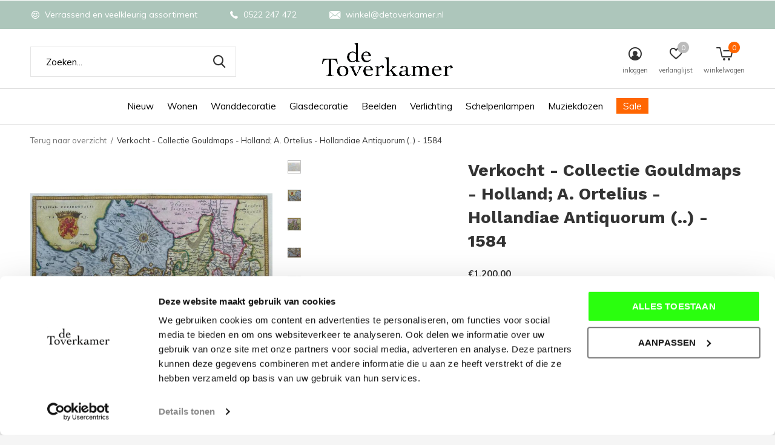

--- FILE ---
content_type: text/html;charset=utf-8
request_url: https://www.detoverkamer.nl/collectie-gouldmaps-holland-a-ortelius-hollandiae.html
body_size: 17890
content:
<!doctype html>
<html class="new mobile  " lang="nl" dir="ltr">
	<head>
        <meta charset="utf-8"/>
<!-- [START] 'blocks/head.rain' -->
<!--

  (c) 2008-2026 Lightspeed Netherlands B.V.
  http://www.lightspeedhq.com
  Generated: 20-01-2026 @ 16:47:10

-->
<link rel="canonical" href="https://www.detoverkamer.nl/collectie-gouldmaps-holland-a-ortelius-hollandiae.html"/>
<link rel="alternate" href="https://www.detoverkamer.nl/index.rss" type="application/rss+xml" title="Nieuwe producten"/>
<meta name="robots" content="noodp,noydir"/>
<meta name="google-site-verification" content="v-sVx5mhm6xWGIJrMmXfOxgHWSp7LhTNbYh4-jvFQeU"/>
<meta name="google-site-verification" content="X9Auv72GltnxrWlp3x2Sp9zAgXZ0VTplD1lLiV5vK7k"/>
<meta property="og:url" content="https://www.detoverkamer.nl/collectie-gouldmaps-holland-a-ortelius-hollandiae.html?source=facebook"/>
<meta property="og:site_name" content="de Toverkamer"/>
<meta property="og:title" content="Antieke kaart;  A. Ortelius - Hollandiae Antiquorum (..) - 1584"/>
<meta property="og:description" content="Iconische handgekleurde kaart van het graafschap Holland in de eerste staat. Mooie frisse afdruk. Uit Theatrum Orbis Terrarum, de eerste uitgegeven atlas."/>
<meta property="og:image" content="https://cdn.webshopapp.com/shops/179333/files/162986630/gouldmaps-verkocht-collectie-gouldmaps-holland-a-o.jpg"/>
<script>
<script type="application/ld+json">
{
        "@context": "https://schema.org",
        "@type": "Store",
        "@id": "https://www.detoverkamer.nl/#LocalBusiness",
        "name": "de Toverkamer",
        "LegalName": "de Toverkamer V.O.F.",
        "logo": "https://cdn.webshopapp.com/shops/179333/themes/162415/v/515666/assets/logo.png?20210208104609",
        "url": "https://www.detoverkamer.nl/",
        "numberOfEmployees": "2",
        "ContactPoint": {
                "@type": "ContactPoint",
                "contactType": "Customer Service",
                "telephone": "+31522247472",
                "url": "https://www.detoverkamer.nl/service/",
                "availableLanguage": "Dutch"
        },
        "email": "winkel@detoverkamer.nl",
        "slogan": "Opvallend! En steeds weer verrassend",
        "areaServed": "Netherlands",
        "paymentAccepted": "iDeal, Bancontact, Paypal, Banktransfer, Sofort, Belfius, KBC",
        "keywords": "Muziekdoosjes, Beelden, Sculpturen",
        "Award": "",
        "foundingDate": "2001-05-04",
        "foundingLocation": "Meppel",
        "priceRange": "$$",
        "address": {
                "@type": "PostalAddress",
                "streetAddress": "Woldstraat 11",
                "addressLocality": "Meppel",
                "postalCode": "7941 LE",
                "addressCountry": "NL"
        },
        "geo": {
                "@type": "GeoCoordinates",
                "latitude": 52.697910,
                "longitude": 6.191130
        },
        "openingHoursSpecification": {
                "@type": "OpeningHoursSpecification",
                "opens": "10:00",
                "closes": "14:30",
                "dayOfWeek": ["Wednesday","Thursday","Friday","Saturday"]
        },
        "sameAs": ["https://www.facebook.com/DeToverkamer/","https://ontdekmeppel.nl/doen/winkelen/lifestyle/de-toverkamer/62/","https://meppelercourant.nl/meppel/Koning-in-De-Toverkamer-%E2%80%98Waar-halen-jullie-deze-spullen-vandaan%E2%80%99-26661049.html","https://www.openingstijdengids.nl/de-toverkamer/meppel/1","https://www.instagram.com/detoverkamer/?hl=en","https://www.oozo.nl/bedrijven/meppel/centrum/historisch-centrum/510385/de-toverkamer","https://www.drenthe.nl/locaties/2021734764/de-toverkamer","https://www.cylex.nl/bedrijf/de-toverkamer-11013675.html","https://vind-open.nl/meppel/de-toverkamer-40664","https://drimble.nl/bedrijf/meppel/707678/de-toverkamer.html"],
        "CurrenciesAccepted": ["Euro"]
}
</script>
</script>
<script>
<script id="mcjs">!function(c,h,i,m,p){m=c.createElement(h),p=c.getElementsByTagName(h)[0],m.async=1,m.src=i,p.parentNode.insertBefore(m,p)}(document,"script","https://chimpstatic.com/mcjs-connected/js/users/07c61f3f60ad1517707ab6f82/d77f94d7b7c59eb3376966f54.js");</script>
</script>
<script>
(function(w,d,s,l,i){w[l]=w[l]||[];w[l].push({'gtm.start':
new Date().getTime(),event:'gtm.js'});var f=d.getElementsByTagName(s)[0],
j=d.createElement(s),dl=l!='dataLayer'?'&l='+l:'';j.async=true;j.src=
'https://www.googletagmanager.com/gtm.js?id='+i+dl;f.parentNode.insertBefore(j,f);
})(window,document,'script','dataLayer','GTM-T3C8Q9K');
</script>
<!--[if lt IE 9]>
<script src="https://cdn.webshopapp.com/assets/html5shiv.js?2025-02-20"></script>
<![endif]-->
<!-- [END] 'blocks/head.rain' -->
		<meta charset="utf-8">
		<meta http-equiv="x-ua-compatible" content="ie=edge">
		<title>Antieke kaart;  A. Ortelius - Hollandiae Antiquorum (..) - 1584 - de Toverkamer</title>
		<meta name="description" content="Iconische handgekleurde kaart van het graafschap Holland in de eerste staat. Mooie frisse afdruk. Uit Theatrum Orbis Terrarum, de eerste uitgegeven atlas.">
		<meta name="keywords" content="Gouldmaps, Verkocht, -, Collectie, Gouldmaps, -, Holland;, A., Ortelius, -, Hollandiae, Antiquorum, (..), -, 1584, beelden, verlichting, glas">
		<meta name="theme-color" content="#ffffff">
		<meta name="MobileOptimized" content="320">
		<meta name="HandheldFriendly" content="true">
<!-- 		<meta name="viewport" content="width=device-width,initial-scale=1,maximum-scale=1,viewport-fit=cover,target-densitydpi=device-dpi,shrink-to-fit=no"> -->
    <meta name="viewport" content="width=device-width, initial-scale=1.0, maximum-scale=5.0, user-scalable=no">
    <meta name="apple-mobile-web-app-capable" content="yes">
    <meta name="apple-mobile-web-app-status-bar-style" content="black">
		<meta name="author" content="https://www.dmws.nl">
		<link rel="preload" as="style" href="https://cdn.webshopapp.com/assets/gui-2-0.css?2025-02-20">
		<link rel="preload" as="style" href="https://cdn.webshopapp.com/assets/gui-responsive-2-0.css?2025-02-20">
		<link rel="preload" href="https://fonts.googleapis.com/css?family=Muli:100,300,400,500,600,700,800,900%7CWork%20Sans:100,300,400,500,600,700,800,900&display=block" as="style">
		<link rel="preload" as="style" href="https://cdn.webshopapp.com/shops/179333/themes/181642/assets/fixed.css?20251230163650">
    <link rel="preload" as="style" href="https://cdn.webshopapp.com/shops/179333/themes/181642/assets/screen.css?20251230163650">
		<link rel="preload" as="style" href="https://cdn.webshopapp.com/shops/179333/themes/181642/assets/custom.css?20251230163650">
		<link rel="preload" as="font" href="https://cdn.webshopapp.com/shops/179333/themes/181642/assets/icomoon.woff2?20251230163650">
		<link rel="preload" as="script" href="https://cdn.webshopapp.com/assets/jquery-1-9-1.js?2025-02-20">
		<link rel="preload" as="script" href="https://cdn.webshopapp.com/assets/jquery-ui-1-10-1.js?2025-02-20">
		<link rel="preload" as="script" href="https://cdn.webshopapp.com/shops/179333/themes/181642/assets/scripts.js?20251230163650">
		<link rel="preload" as="script" href="https://cdn.webshopapp.com/shops/179333/themes/181642/assets/custom.js?20251230163650">
    <link rel="preload" as="script" href="https://cdn.webshopapp.com/assets/gui.js?2025-02-20">
		<link href="https://fonts.googleapis.com/css?family=Muli:100,300,400,500,600,700,800,900%7CWork%20Sans:100,300,400,500,600,700,800,900&display=block" rel="stylesheet" type="text/css">
		<link rel="stylesheet" media="screen" href="https://cdn.webshopapp.com/assets/gui-2-0.css?2025-02-20">
		<link rel="stylesheet" media="screen" href="https://cdn.webshopapp.com/assets/gui-responsive-2-0.css?2025-02-20">
    <link rel="stylesheet" media="screen" href="https://cdn.webshopapp.com/shops/179333/themes/181642/assets/fixed.css?20251230163650">
		<link rel="stylesheet" media="screen" href="https://cdn.webshopapp.com/shops/179333/themes/181642/assets/screen.css?20251230163650">
		<link rel="stylesheet" media="screen" href="https://cdn.webshopapp.com/shops/179333/themes/181642/assets/custom.css?20251230163650">
		<link rel="icon" type="image/x-icon" href="https://cdn.webshopapp.com/shops/179333/themes/181642/v/521427/assets/favicon.png?20230320142248">
		<link rel="apple-touch-icon" href="https://cdn.webshopapp.com/shops/179333/themes/181642/assets/apple-touch-icon.png?20251230163650">
		<link rel="mask-icon" href="https://cdn.webshopapp.com/shops/179333/themes/181642/assets/safari-pinned-tab.svg?20251230163650" color="#000000">
		<link rel="manifest" href="https://cdn.webshopapp.com/shops/179333/themes/181642/assets/manifest.json?20251230163650">
		<link rel="preconnect" href="https://ajax.googleapis.com">
		<link rel="preconnect" href="//cdn.webshopapp.com/">
		<link rel="preconnect" href="https://fonts.googleapis.com">
		<link rel="preconnect" href="https://fonts.gstatic.com" crossorigin>
		<link rel="dns-prefetch" href="https://ajax.googleapis.com">
		<link rel="dns-prefetch" href="//cdn.webshopapp.com/">	
		<link rel="dns-prefetch" href="https://fonts.googleapis.com">
		<link rel="dns-prefetch" href="https://fonts.gstatic.com" crossorigin>
    <script src="https://cdn.webshopapp.com/assets/jquery-1-9-1.js?2025-02-20"></script>
    <script src="https://cdn.webshopapp.com/assets/jquery-ui-1-10-1.js?2025-02-20"></script>
		<meta name="msapplication-config" content="https://cdn.webshopapp.com/shops/179333/themes/181642/assets/browserconfig.xml?20251230163650">
<meta property="og:title" content="Antieke kaart;  A. Ortelius - Hollandiae Antiquorum (..) - 1584">
<meta property="og:type" content="website"> 
<meta property="og:description" content="Iconische handgekleurde kaart van het graafschap Holland in de eerste staat. Mooie frisse afdruk. Uit Theatrum Orbis Terrarum, de eerste uitgegeven atlas.">
<meta property="og:site_name" content="de Toverkamer">
<meta property="og:url" content="https://www.detoverkamer.nl/">
<meta property="og:image" content="https://cdn.webshopapp.com/shops/179333/files/162986630/300x250x2/gouldmaps-verkocht-collectie-gouldmaps-holland-a-o.jpg">
<meta itemprop="price" content="1200.00"><meta itemprop="priceCurrency" content="EUR">
<meta name="twitter:title" content="Antieke kaart;  A. Ortelius - Hollandiae Antiquorum (..) - 1584">
<meta name="twitter:description" content="Iconische handgekleurde kaart van het graafschap Holland in de eerste staat. Mooie frisse afdruk. Uit Theatrum Orbis Terrarum, de eerste uitgegeven atlas.">
<meta name="twitter:site" content="de Toverkamer">
<meta name="twitter:card" content="https://cdn.webshopapp.com/shops/179333/themes/181642/v/515666/assets/logo.png?20230320142248">
<meta name="twitter:image" content="https://cdn.webshopapp.com/shops/179333/files/162986630/300x250x2/gouldmaps-verkocht-collectie-gouldmaps-holland-a-o.jpg">
<script type="application/ld+json">
  [
        {
      "@context": "http://schema.org",
      "@type": "Product", 
      "name": "Gouldmaps Verkocht - Collectie Gouldmaps - Holland; A. Ortelius - Hollandiae Antiquorum (..) - 1584",
      "url": "https://www.detoverkamer.nl/collectie-gouldmaps-holland-a-ortelius-hollandiae.html",
      "brand": "Gouldmaps",      "description": "Iconische handgekleurde kaart van het graafschap Holland in de eerste staat. Mooie frisse afdruk. Uit Theatrum Orbis Terrarum, de eerste uitgegeven atlas.",      "image": "https://cdn.webshopapp.com/shops/179333/files/162986630/300x250x2/gouldmaps-verkocht-collectie-gouldmaps-holland-a-o.jpg",            "mpn": "dTK680P",            "offers": {
        "@type": "Offer",
        "price": "1200.00",        "url": "https://www.detoverkamer.nl/collectie-gouldmaps-holland-a-ortelius-hollandiae.html",
        "priceValidUntil": "2027-01-20",
        "priceCurrency": "EUR"      }
          },
        {
      "@context": "http://schema.org/",
      "@type": "Organization",
      "url": "https://www.detoverkamer.nl/",
      "name": "de Toverkamer",
      "legalName": "de Toverkamer",
      "description": "Iconische handgekleurde kaart van het graafschap Holland in de eerste staat. Mooie frisse afdruk. Uit Theatrum Orbis Terrarum, de eerste uitgegeven atlas.",
      "logo": "https://cdn.webshopapp.com/shops/179333/themes/181642/v/515666/assets/logo.png?20230320142248",
      "image": "https://cdn.webshopapp.com/shops/179333/themes/181642/v/2772254/assets/hero-1-image.jpg?20251230163650",
      "contactPoint": {
        "@type": "ContactPoint",
        "contactType": "Customer service",
        "telephone": "(+31) 0522 247 472"
      },
      "address": {
        "@type": "PostalAddress",
        "streetAddress": "Woldstraat 11",
        "addressLocality": "Nederland",
        "postalCode": "7941 LE Meppel",
        "addressCountry": "NL"
      }
      ,
      "aggregateRating": {
          "@type": "AggregateRating",
          "bestRating": "5",
          "worstRating": "1",
          "ratingValue": "4.7",
          "reviewCount": "30",
          "url":"https://www.google.com/search?q=de+toverkamer&amp;oq=de+toverkamer&amp;aqs=chrome.0.69i59j0l2j0i22i30l2j69i64j69i60l2.1975j0j7&amp;sourceid=chrome&amp;ie=UTF-8#lrd=0x47c87291e9d9d461:0x75b1db8020fbd638,1,,,"
      }
         
    },
    { 
      "@context": "http://schema.org", 
      "@type": "WebSite", 
      "url": "https://www.detoverkamer.nl/", 
      "name": "de Toverkamer",
      "description": "Iconische handgekleurde kaart van het graafschap Holland in de eerste staat. Mooie frisse afdruk. Uit Theatrum Orbis Terrarum, de eerste uitgegeven atlas.",
      "author": [
        {
          "@type": "Organization",
          "url": "https://www.dmws.nl/",
          "name": "DMWS B.V.",
          "address": {
            "@type": "PostalAddress",
            "streetAddress": "Klokgebouw 195 (Strijp-S)",
            "addressLocality": "Eindhoven",
            "addressRegion": "NB",
            "postalCode": "5617 AB",
            "addressCountry": "NL"
          }
        }
      ]
    }
  ]
</script>    	</head>
	<body>
  	    <ul class="hidden-data hidden"><li>179333</li><li>181642</li><li>ja</li><li>nl</li><li>live</li><li>winkel//detoverkamer/nl</li><li>https://www.detoverkamer.nl/</li></ul><div id="root" ><header id="top" class="v2 static"><p id="logo" class="text-center"><a href="https://www.detoverkamer.nl/" accesskey="h"><img src="https://cdn.webshopapp.com/shops/179333/themes/181642/v/515666/assets/logo.png?20230320142248" alt="De Toverkamer Meubelen Woonaccessoires en Verlichting - Meppel"></a></p><nav id="skip"><ul><li><a href="#nav" accesskey="n">Ga naar navigatie (n)</a></li><li><a href="#content" accesskey="c">Ga naar inhoud (c)</a></li><li><a href="#footer" accesskey="f">Ga naar footer (f)</a></li></ul></nav><nav id="nav" aria-label="Kies een categorie" class="align-center"><ul><li ><a  href="https://www.detoverkamer.nl/nieuw/">Nieuw</a></li><li ><a  href="https://www.detoverkamer.nl/wonen/">Wonen</a><ul><li><a href="https://www.detoverkamer.nl/wonen/woonaccessoires/">Woonaccessoires</a></li><li><a href="https://www.detoverkamer.nl/wonen/plaids-kussens-en-tassen/">Plaids, kussens en tassen</a></li><li><a href="https://www.detoverkamer.nl/wonen/meubels/">Meubels</a></li><li><a href="https://www.detoverkamer.nl/wonen/vazen/">Vazen</a></li><li><a href="https://www.detoverkamer.nl/wonen/klokken/">Klokken</a></li><li><a href="https://www.detoverkamer.nl/wonen/koekoeksklok/">Koekoeksklok </a></li><li><a href="https://www.detoverkamer.nl/wonen/tuindecoratie/">Tuindecoratie</a></li></ul></li><li ><a  href="https://www.detoverkamer.nl/wanddecoratie/">Wanddecoratie</a><ul><li><a href="https://www.detoverkamer.nl/wanddecoratie/wanddecoratie-metaal/">Wanddecoratie Metaal</a></li><li><a href="https://www.detoverkamer.nl/wanddecoratie/canvas-schilderij/">Canvas Schilderij</a></li><li><a href="https://www.detoverkamer.nl/wanddecoratie/wand-objecten/">Wand Objecten</a></li><li><a href="https://www.detoverkamer.nl/wanddecoratie/glasschilderij/">Glasschilderij</a></li><li><a href="https://www.detoverkamer.nl/wanddecoratie/alle-wanddecoraties/">Alle wanddecoraties</a></li><li><a href="https://www.detoverkamer.nl/wanddecoratie/antieke-kaarten-en-prenten/">Antieke kaarten en prenten</a><ul><li><a href="https://www.detoverkamer.nl/wanddecoratie/antieke-kaarten-en-prenten/de-lage-landen/">De lage landen</a></li><li><a href="https://www.detoverkamer.nl/wanddecoratie/antieke-kaarten-en-prenten/provincien/">Provinciën</a><ul class="mobily-only"><li><a href="https://www.detoverkamer.nl/wanddecoratie/antieke-kaarten-en-prenten/provincien/brabant/">Brabant</a></li><li><a href="https://www.detoverkamer.nl/wanddecoratie/antieke-kaarten-en-prenten/provincien/drenthe/">Drenthe</a></li><li><a href="https://www.detoverkamer.nl/wanddecoratie/antieke-kaarten-en-prenten/provincien/friesland/">Friesland</a></li><li><a href="https://www.detoverkamer.nl/wanddecoratie/antieke-kaarten-en-prenten/provincien/gelderland/">Gelderland</a></li><li><a href="https://www.detoverkamer.nl/wanddecoratie/antieke-kaarten-en-prenten/provincien/groningen/">Groningen</a></li><li><a href="https://www.detoverkamer.nl/wanddecoratie/antieke-kaarten-en-prenten/provincien/holland/">Holland</a></li><li><a href="https://www.detoverkamer.nl/wanddecoratie/antieke-kaarten-en-prenten/provincien/overijssel/">Overijssel</a></li><li><a href="https://www.detoverkamer.nl/wanddecoratie/antieke-kaarten-en-prenten/provincien/utrecht/">Utrecht</a></li><li><a href="https://www.detoverkamer.nl/wanddecoratie/antieke-kaarten-en-prenten/provincien/vlaanderen/">Vlaanderen</a></li><li><a href="https://www.detoverkamer.nl/wanddecoratie/antieke-kaarten-en-prenten/provincien/zeeland/">Zeeland</a></li></ul></li><li><a href="https://www.detoverkamer.nl/wanddecoratie/antieke-kaarten-en-prenten/steden/">Steden</a></li><li><a href="https://www.detoverkamer.nl/wanddecoratie/antieke-kaarten-en-prenten/vogels/">Vogels</a></li><li><a href="https://www.detoverkamer.nl/wanddecoratie/antieke-kaarten-en-prenten/zeekaarten/">Zeekaarten</a></li><li><a href="https://www.detoverkamer.nl/wanddecoratie/antieke-kaarten-en-prenten/bloemen-en-planten/">Bloemen en planten</a></li></ul></li></ul></li><li ><a  href="https://www.detoverkamer.nl/glasdecoratie/">Glasdecoratie</a><ul><li><a href="https://www.detoverkamer.nl/glasdecoratie/glazen-beelden-en-sculpturen/">Glazen beelden en sculpturen</a></li><li><a href="https://www.detoverkamer.nl/glasdecoratie/glazen-schalen/">Glazen schalen</a></li><li><a href="https://www.detoverkamer.nl/glasdecoratie/glazen-vazen/">Glazen vazen</a></li></ul></li><li ><a  href="https://www.detoverkamer.nl/beelden/">Beelden</a><ul><li><a href="https://www.detoverkamer.nl/beelden/sculpturen/">Sculpturen</a></li><li><a href="https://www.detoverkamer.nl/beelden/bronzen-beelden/">Bronzen beelden</a></li><li><a href="https://www.detoverkamer.nl/beelden/zilveren-beelden/">Zilveren Beelden</a></li><li><a href="https://www.detoverkamer.nl/beelden/keramiek-beelden/">Keramiek Beelden</a></li><li><a href="https://www.detoverkamer.nl/beelden/metalen-beelden/">Metalen Beelden</a></li></ul></li><li ><a  href="https://www.detoverkamer.nl/verlichting/">Verlichting</a><ul><li><a href="https://www.detoverkamer.nl/verlichting/tafellampen/">Tafellampen</a></li><li><a href="https://www.detoverkamer.nl/verlichting/vloerlampen/">Vloerlampen</a></li><li><a href="https://www.detoverkamer.nl/verlichting/leeslampen/">Leeslampen</a></li><li><a href="https://www.detoverkamer.nl/verlichting/wandlampen/">Wandlampen</a></li><li><a href="https://www.detoverkamer.nl/verlichting/hanglampen/">Hanglampen</a></li><li><a href="https://www.detoverkamer.nl/verlichting/plafondlampen/">Plafondlampen</a></li><li><a href="https://www.detoverkamer.nl/verlichting/draadloze-verlichting/">Draadloze Verlichting</a><ul><li><a href="https://www.detoverkamer.nl/verlichting/draadloze-verlichting/draadloze-tafellampen/">Draadloze tafellampen</a></li><li><a href="https://www.detoverkamer.nl/verlichting/draadloze-verlichting/draadloze-vloerlamp/">Draadloze vloerlamp</a></li></ul></li><li><a href="https://www.detoverkamer.nl/verlichting/skitso-lamp-paraplu-dame/">Skitso lamp / Paraplu dame </a></li><li><a href="https://www.detoverkamer.nl/verlichting/tiffany-lampen/">Tiffany lampen</a></li><li><a href="https://www.detoverkamer.nl/verlichting/lamp-met-kap/">Lamp met kap</a></li><li class="strong"><a href="https://www.detoverkamer.nl/verlichting/">Bekijk alles Verlichting</a></li></ul></li><li ><a  href="https://www.detoverkamer.nl/schelpenlampen/">Schelpenlampen</a><ul><li><a href="https://www.detoverkamer.nl/schelpenlampen/schelpenlampen-per-soort/">Schelpenlampen per soort</a><ul><li><a href="https://www.detoverkamer.nl/schelpenlampen/schelpenlampen-per-soort/coin-gold-coin-white/">Coin Gold - Coin White</a></li><li><a href="https://www.detoverkamer.nl/schelpenlampen/schelpenlampen-per-soort/cubes/">Cubes</a></li><li><a href="https://www.detoverkamer.nl/schelpenlampen/schelpenlampen-per-soort/full-shell/">Full Shell</a></li><li><a href="https://www.detoverkamer.nl/schelpenlampen/schelpenlampen-per-soort/moni-gold-moni-white/">Moni Gold - Moni White</a></li><li><a href="https://www.detoverkamer.nl/schelpenlampen/schelpenlampen-per-soort/turtle/">Turtle</a></li><li><a href="https://www.detoverkamer.nl/schelpenlampen/schelpenlampen-per-soort/wangi-gold/">Wangi Gold</a></li><li><a href="https://www.detoverkamer.nl/schelpenlampen/schelpenlampen-per-soort/wangi-white/">Wangi White</a></li><li><a href="https://www.detoverkamer.nl/schelpenlampen/schelpenlampen-per-soort/zigzag/">Zigzag</a></li></ul></li><li><a href="https://www.detoverkamer.nl/schelpenlampen/schelpen-tafellampen/">Schelpen tafellampen</a></li><li><a href="https://www.detoverkamer.nl/schelpenlampen/schelpen-vloerlampen/">Schelpen vloerlampen</a></li><li><a href="https://www.detoverkamer.nl/schelpenlampen/schelpen-wand-plafondlampen/">Schelpen-wand- plafondlampen</a></li><li><a href="https://www.detoverkamer.nl/schelpenlampen/schelpen-hanglamp/">Schelpen hanglamp</a></li></ul></li><li ><a  href="https://www.detoverkamer.nl/muziekdozen/">Muziekdozen</a><ul><li><a href="https://www.detoverkamer.nl/muziekdozen/kleine-muziekdoosjes/">Kleine muziekdoosjes</a><ul><li><a href="https://www.detoverkamer.nl/muziekdozen/kleine-muziekdoosjes/hand-aangedreven-goudkleurig/">Hand aangedreven Goudkleurig</a></li><li><a href="https://www.detoverkamer.nl/muziekdozen/kleine-muziekdoosjes/hand-aangedreven-nikkelkleurig/">Hand aangedreven Nikkelkleurig</a></li><li><a href="https://www.detoverkamer.nl/muziekdozen/kleine-muziekdoosjes/houten-kistjes-tbv-muziekdoosje/">Houten kistjes tbv muziekdoosje</a></li><li><a href="https://www.detoverkamer.nl/muziekdozen/kleine-muziekdoosjes/opwindbaar/">Opwindbaar</a></li><li><a href="https://www.detoverkamer.nl/muziekdozen/kleine-muziekdoosjes/draaidoos/">Draaidoos</a></li></ul></li><li><a href="https://www.detoverkamer.nl/muziekdozen/lakdozen/">Lakdozen</a></li><li><a href="https://www.detoverkamer.nl/muziekdozen/carrousels/">Carrousels</a></li><li><a href="https://www.detoverkamer.nl/muziekdozen/dansende-figuren/">Dansende figuren</a></li><li><a href="https://www.detoverkamer.nl/muziekdozen/decoratieve-eieren/">Decoratieve Eieren</a></li><li><a href="https://www.detoverkamer.nl/muziekdozen/kerst-speeldoosjes/">Kerst speeldoosjes</a></li><li><a href="https://www.detoverkamer.nl/muziekdozen/muziekinstrumenten/">Muziekinstrumenten</a></li><li><a href="https://www.detoverkamer.nl/muziekdozen/sneeuwbollen/">Sneeuwbollen</a></li><li><a href="https://www.detoverkamer.nl/muziekdozen/speeldoosjes-per-soort/">Speeldoosjes per soort</a><ul><li><a href="https://www.detoverkamer.nl/muziekdozen/speeldoosjes-per-soort/baby-geboorte/">Baby | Geboorte</a></li><li><a href="https://www.detoverkamer.nl/muziekdozen/speeldoosjes-per-soort/ballerinas/">Ballerina&#039;s</a></li><li><a href="https://www.detoverkamer.nl/muziekdozen/speeldoosjes-per-soort/specials/">Specials</a></li><li><a href="https://www.detoverkamer.nl/muziekdozen/speeldoosjes-per-soort/sieradendoosjes/">Sieradendoosjes</a></li></ul></li></ul></li><li ><a class="overlay-g" href="https://www.detoverkamer.nl/sale/">Sale</a></li></ul><ul><li class="search"><a href="./"><i class="icon-zoom2"></i><span>zoeken</span></a></li><li class="login"><a href=""><i class="icon-user-circle"></i><span>inloggen</span></a></li><li class="fav"><a class="open-login"><i class="icon-heart-strong"></i><span>verlanglijst</span><span class="no items" data-wishlist-items>0</span></a></li><li class="cart"><a href="https://www.detoverkamer.nl/cart/"><i class="icon-cart5"></i><span>winkelwagen</span><span class="no">0</span></a></li></ul></nav><div class="bar"><ul class="list-usp"><li><i class="icon-smile"></i> Verrassend en veelkleurig assortiment</li><li><i class="icon-phone"></i> 0522 247 472</li><li><i class="icon-envelope"></i> <a href="/cdn-cgi/l/email-protection" class="__cf_email__" data-cfemail="cbbca2a5a0aea78bafaebfa4bdaeb9a0aaa6aeb9e5a5a7">[email&#160;protected]</a></li></ul></div><form action="https://www.detoverkamer.nl/search/" method="get" id="formSearch" data-search-type="desktop"><p><label for="q">Zoeken...</label><input id="q" name="q" type="search" value="" autocomplete="off" required data-input="desktop"><button type="submit">Zoeken</button></p><div class="search-autocomplete" data-search-type="desktop"><ul class="list-cart small m0"></ul></div></form><div class="module-product-bar"><figure><img src="https://dummyimage.com/45x45/fff.png/fff" data-src="https://cdn.webshopapp.com/shops/179333/files/162986630/90x90x2/verkocht-collectie-gouldmaps-holland-a-ortelius-ho.jpg" alt="Verkocht - Collectie Gouldmaps - Holland; A. Ortelius - Hollandiae Antiquorum (..) - 1584" width="45" height="45"></figure><h3> Verkocht - Collectie Gouldmaps - Holland; A. Ortelius - Hollandiae Antiquorum (..) - 1584</h3><p class="price">
      €1.200,00
          </p><p class="link-btn"><a disabled>Niet op voorraad</a></p></div></header><main id="content"><nav class="nav-breadcrumbs desktop-only"><ul><li><a href="https://www.detoverkamer.nl/">Terug naar overzicht</a></li><li>Verkocht - Collectie Gouldmaps - Holland; A. Ortelius - Hollandiae Antiquorum (..) - 1584</li></ul></nav><article class="module-product"><ul class="list-slider"><li class=""><a data-fancybox-group="gallery" href="https://cdn.webshopapp.com/shops/179333/files/162986630/image.jpg"><img src="https://cdn.webshopapp.com/shops/179333/files/162986630/660x660x2/gouldmaps-verkocht-collectie-gouldmaps-holland-a-o.jpg" alt="Verkocht - Collectie Gouldmaps - Holland; A. Ortelius - Hollandiae Antiquorum (..) - 1584" width="660" height="660"></a><ul class="label"><li class="btn  active mobile-only"><a href="javascript:;" class="add-to-wishlist" data-url="https://www.detoverkamer.nl/account/wishlistAdd/61323848/?variant_id=117970484" data-id="61323848"><i class="icon-heart-outline"></i><span>Aan verlanglijst toevoegen</span></a></li></ul></li><li class=""><a data-fancybox-group="gallery" href="https://cdn.webshopapp.com/shops/179333/files/162986633/image.jpg"><img src="https://cdn.webshopapp.com/shops/179333/files/162986633/660x660x2/gouldmaps-verkocht-collectie-gouldmaps-holland-a-o.jpg" alt="Verkocht - Collectie Gouldmaps - Holland; A. Ortelius - Hollandiae Antiquorum (..) - 1584" width="660" height="660"></a></li><li class=""><a data-fancybox-group="gallery" href="https://cdn.webshopapp.com/shops/179333/files/162986636/image.jpg"><img src="https://cdn.webshopapp.com/shops/179333/files/162986636/660x660x2/gouldmaps-verkocht-collectie-gouldmaps-holland-a-o.jpg" alt="Verkocht - Collectie Gouldmaps - Holland; A. Ortelius - Hollandiae Antiquorum (..) - 1584" width="660" height="660"></a></li><li class=""><a data-fancybox-group="gallery" href="https://cdn.webshopapp.com/shops/179333/files/162986639/image.jpg"><img src="https://cdn.webshopapp.com/shops/179333/files/162986639/660x660x2/gouldmaps-verkocht-collectie-gouldmaps-holland-a-o.jpg" alt="Verkocht - Collectie Gouldmaps - Holland; A. Ortelius - Hollandiae Antiquorum (..) - 1584" width="660" height="660"></a></li><li class=""><a data-fancybox-group="gallery" href="https://cdn.webshopapp.com/shops/179333/files/162986642/image.jpg"><img src="https://cdn.webshopapp.com/shops/179333/files/162986642/660x660x2/gouldmaps-verkocht-collectie-gouldmaps-holland-a-o.jpg" alt="Verkocht - Collectie Gouldmaps - Holland; A. Ortelius - Hollandiae Antiquorum (..) - 1584" width="660" height="660"></a></li><li class=""><a data-fancybox-group="gallery" href="https://cdn.webshopapp.com/shops/179333/files/162986645/image.jpg"><img src="https://cdn.webshopapp.com/shops/179333/files/162986645/660x660x2/gouldmaps-verkocht-collectie-gouldmaps-holland-a-o.jpg" alt="Verkocht - Collectie Gouldmaps - Holland; A. Ortelius - Hollandiae Antiquorum (..) - 1584" width="660" height="660"></a></li><li class=""><a data-fancybox-group="gallery" href="https://cdn.webshopapp.com/shops/179333/files/162986648/image.jpg"><img src="https://cdn.webshopapp.com/shops/179333/files/162986648/660x660x2/gouldmaps-verkocht-collectie-gouldmaps-holland-a-o.jpg" alt="Verkocht - Collectie Gouldmaps - Holland; A. Ortelius - Hollandiae Antiquorum (..) - 1584" width="660" height="660"></a></li><li class=""><a data-fancybox-group="gallery" href="https://cdn.webshopapp.com/shops/179333/files/162986651/image.jpg"><img src="https://cdn.webshopapp.com/shops/179333/files/162986651/660x660x2/gouldmaps-verkocht-collectie-gouldmaps-holland-a-o.jpg" alt="Verkocht - Collectie Gouldmaps - Holland; A. Ortelius - Hollandiae Antiquorum (..) - 1584" width="660" height="660"></a></li><li class=""><a data-fancybox-group="gallery" href="https://cdn.webshopapp.com/shops/179333/files/162986627/image.jpg"><img src="https://cdn.webshopapp.com/shops/179333/files/162986627/660x660x2/gouldmaps-verkocht-collectie-gouldmaps-holland-a-o.jpg" alt="Verkocht - Collectie Gouldmaps - Holland; A. Ortelius - Hollandiae Antiquorum (..) - 1584" width="660" height="660"></a></li></ul><div><header><h1>Verkocht - Collectie Gouldmaps - Holland; A. Ortelius - Hollandiae Antiquorum (..) - 1584</h1></header><form action="https://www.detoverkamer.nl/cart/add/117970484/" id="product_configure_form" method="post" class="form-product" data-url="https://www.detoverkamer.nl/cart/add/117970484/"><div class="fieldset"><p class="price">
          €1.200,00
                    <span>Incl. btw</span></p><ul class="list-plain"><li><span class="strong">Artikelcode:</span> dTK680P</li></ul><p><span class="strong">
                                    Niet op voorraad
                                  </span></p><input data-always type="hidden" name="bundle_id" id="product_configure_bundle_id" value=""></div><p class="submit m15"><button type="submit" disabled>Niet op voorraad</button><a href="javascript:;" class="open-login"><i class="icon-heart-outline"></i><span>Inloggen voor wishlist</span></a></p><ul class="list-usp"><li><i class="icon-truck"></i><span class="strong">Postpakketten NL gratis</span> Vanaf €75,-</li></ul><div class="tabs-a m55"><nav><ul><li><a href="./">Beschrijving</a></li><li><a href="./">Delen</a></li></ul></nav><div><div><p>Iconische handgekleurde kaart van het graafschap Holland in de eerste staat. Mooie frisse afdruk. Uit Theatrum Orbis Terrarum, de eerste uitgegeven atlas.</p></div><div><ul class="list-social b"><li><a onclick="return !window.open(this.href,'Verkocht - Collectie Gouldmaps - Holland; A. Ortelius - Hollandiae Antiquorum (..) - 1584', 'width=500,height=500')" target="_blank" href="https://www.facebook.com/sharer/sharer.php?u=https://www.detoverkamer.nl/collectie-gouldmaps-holland-a-ortelius-hollandiae.html"><i class="icon-facebook"></i> Facebook</a></li><li><a href="whatsapp://send?text=https://www.detoverkamer.nl/collectie-gouldmaps-holland-a-ortelius-hollandiae.html" data-action="share/whatsapp/share"><i class="icon-whatsapp"></i> Whatsapp</a></li></ul></div></div></div></form></div></article><div class="cols-d m70 product-content"><article><h5 class="s28 m10">Productomschrijving</h5><p class="p1">Met een rolwerk titelcartouche, linksboven het wapen van Holland en het privilege. De kompasroos in de Zuyderzee heeft fraai gegraveerde windstreken. In de Oceani Germanici een passer met opgerolde schaalstok en wat schepen. Deze kaart is gebaseerd op de kaart van Holland van Van Deventer uit 1542. </p><p>Afmeting prent: 35,5 x 48,5 cm. Afmeting papier: 41 x 50,5 cm.</p><p>Verso: Latijnse tekst.</p><p>Kopergravure uitgegeven door Abraham Ortelius en gedrukt door Chrisoffel Plantijn in Theatrum Orbis Terrarum te Antwerpen.</p><p class="p1">Bronnen: Van den Broecke 79, Van der Krogt 3400:31, Blonk-Van der Wijst 11. </p><p>Abraham Ortelius (1527-1598) was een Brabantse geograaf en uitgever uit Antwerpen. Ortelius is samen met Mercator de uitvinder van de wereldatlas. Zijn 'Theatrum Orbis Terrarum' uit 1570 bracht hem grote roem. De graveurs Joris Hoefnagel en Frans Hogenberg waren werkzaam voor hem. In 1573 werd hij benoemd tot geograaf van Philips II. Na Ortelius dood werden de koperplaten gekocht door Jean Baptiste Vrients en de firma Platijn-Moretus.</p><p>Deze prent wordt u aangeboden door <a href="https://www.gouldmaps.nl/"><strong>Gouldmaps</strong></a>. Wij bieden originele antieke kaarten en natuurhistorische prenten van hoge kwaliteit. Wij zijn verheugd dat wij in de webwinkel van de Toverkamer een kleine collectie kaarten een prenten kunnen tonen. Als u meer vragen heeft over een kaart of prent, neem dan gerust contact met ons op: <a href="/cdn-cgi/l/email-protection" class="__cf_email__" data-cfemail="e48d8a828ba4838b91888089859497ca8a88">[email&#160;protected]</a>.</p></article></div><article><header class="heading-mobile text-left"><h5 class="s28 m10">Recent bekeken</h5></header><ul class="list-collection compact"><li class="single no-ajax text-left"><div class="img"><figure><img src="https://cdn.webshopapp.com/shops/179333/files/162986630/660x660x2/verkocht-collectie-gouldmaps-holland-a-ortelius-ho.jpg" alt="Verkocht - Collectie Gouldmaps - Holland; A. Ortelius - Hollandiae Antiquorum (..) - 1584" width="310" height="430"></figure><form class="desktop-only" action="https://www.detoverkamer.nl/collectie-gouldmaps-holland-a-ortelius-hollandiae.html" method="post"><p><button class="w100" type="submit">Bekijk product</button></p></form></div><h2><a href="https://www.detoverkamer.nl/collectie-gouldmaps-holland-a-ortelius-hollandiae.html">Verkocht - Collectie Gouldmaps - Holland; A. Ortelius - Hollandiae Antiquorum (..) - 1584</a></h2><p class="price">€1.200,00</p></li></ul></article></main><aside id="cart"><h5>Winkelwagen</h5><p>
    U heeft geen artikelen in uw winkelwagen...
  </p><p class="submit"><span><span>Bedrag tot gratis verzending</span> €75,00</span><span class="strong"><span>Totaal incl. btw</span> €0,00</span><a href="https://www.detoverkamer.nl/cart/">Bestellen</a></p></aside><form action="https://www.detoverkamer.nl/account/loginPost/" method="post" id="login"><h5>Inloggen</h5><p><label for="lc">E-mailadres</label><input type="email" id="lc" name="email" autocomplete='email' placeholder="E-mailadres" required></p><p><label for="ld">Wachtwoord</label><input type="password" id="ld" name="password" autocomplete='current-password' placeholder="Wachtwoord" required><a href="https://www.detoverkamer.nl/account/password/">Wachtwoord vergeten?</a></p><p><button class="side-login-button" type="submit">Inloggen</button></p><footer><ul class="list-checks"><li>Al je orders en retouren op één plek</li><li>Het bestelproces gaat nog sneller</li><li>Je winkelwagen is altijd en overal opgeslagen</li></ul><p class="link-btn"><a class="" href="https://www.detoverkamer.nl/account/register/">Account aanmaken</a></p></footer><input type="hidden" name="key" value="bd8524f7b9bbb540c246814a64ce6793" /><input type="hidden" name="type" value="login" /></form><p id="compare-btn" ><a class="open-compare"><i class="icon-compare"></i><span>vergelijk</span><span class="compare-items" data-compare-items>0</span></a></p><aside id="compare"><h5>Vergelijk producten</h5><ul class="list-cart compare-products"></ul><p class="submit"><span>You can compare a maximum of 5 products</span><a href="https://www.detoverkamer.nl/compare/">Start vergelijking</a></p></aside><footer id="footer"><form id="formNewsletter" action="https://www.detoverkamer.nl/account/newsletter/" method="post" class="form-newsletter"><input type="hidden" name="key" value="bd8524f7b9bbb540c246814a64ce6793" /><h2 class="gui-page-title">Meld je aan voor onze nieuwsbrief</h2><p>Ontvang de nieuwste aanbiedingen en promoties</p><p><label for="formNewsletterEmail">E-mail adres</label><input type="email" id="formNewsletterEmail" name="email" placeholder="E-mail adres" required><button type="submit" class="submit-newsletter">Abonneer</button></p></form><nav><div><h3>Klantenservice</h3><ul><li><a href="https://www.detoverkamer.nl/service/ontvangen/">Wanneer ontvangt u uw pakket, verzendkosten?</a></li><li><a href="https://www.detoverkamer.nl/service/payment-methods/">Bestellen en betalen</a></li><li><a href="https://www.detoverkamer.nl/service/terugsturen/">Terugsturen van je bestelling (of een deel ervan)</a></li><li><a href="https://www.detoverkamer.nl/service/about/">Over de Toverkamer</a></li><li><a href="https://www.detoverkamer.nl/service/">Contact &amp; openingstijden</a></li><li><a href="https://www.detoverkamer.nl/service/general-terms-conditions/">Algemene voorwaarden</a></li><li><a href="https://www.detoverkamer.nl/service/disclaimer/">Disclaimer</a></li><li><a href="https://www.detoverkamer.nl/service/privacy-policy/">Gegevensbescherming &amp; Privacy</a></li><li><a href="https://www.detoverkamer.nl/service/villaflor-beschikbaarheid-levertijd/">Schelpen- en glaslampen van Villaflor - beschikbaarheid en  levertijd</a></li></ul></div><div><h3>Mijn account</h3><ul><li><a href="https://www.detoverkamer.nl/account/" title="Registreren">Registreren</a></li><li><a href="https://www.detoverkamer.nl/account/orders/" title="Mijn bestellingen">Mijn bestellingen</a></li><li><a href="https://www.detoverkamer.nl/account/wishlist/" title="Mijn verlanglijst">Mijn verlanglijst</a></li></ul></div><div><h3>Productgroepen</h3><ul><li><a href="https://www.detoverkamer.nl/nieuw/">Nieuw</a></li><li><a href="https://www.detoverkamer.nl/wonen/">Wonen</a></li><li><a href="https://www.detoverkamer.nl/wanddecoratie/">Wanddecoratie</a></li><li><a href="https://www.detoverkamer.nl/glasdecoratie/">Glasdecoratie</a></li><li><a href="https://www.detoverkamer.nl/beelden/">Beelden</a></li><li><a href="https://www.detoverkamer.nl/verlichting/">Verlichting</a></li><li><a href="https://www.detoverkamer.nl/schelpenlampen/">Schelpenlampen</a></li><li><a href="https://www.detoverkamer.nl/muziekdozen/">Muziekdozen</a></li></ul></div><div><h3>Over ons</h3><ul class="contact-footer m10"><li><span class="strong">de Toverkamer</span></li><li>Woldstraat 11</li><li>7941 LE Meppel</li><li>Nederland</li></ul><ul class="contact-footer m10"><li> Tel.: 0522 247 472</li><li></li></ul></div><div class="double"><ul class="link-btn"><li class="callus"><a href="tel:(+31) 0522 247 472" class="a">Bel ons</a></li><li class="mailus"><a href="/cdn-cgi/l/email-protection#790e1017121c15391d1c0d160f1c0b1218141c0b571715" class="a">Email ons</a></li></ul><ul class="list-social"><li><a rel="external" href="https://www.facebook.com/detoverkamer"><i class="icon-facebook"></i><span>Facebook</span></a></li><li><a rel="external" href="https://www.instagram.com/detoverkamer"><i class="icon-instagram"></i><span>Instagram</span></a></li><li><a rel="external" href="https://www.youtube.com/@detoverkamer3732"><i class="icon-youtube"></i><span>Youtube</span></a></li></ul></div><figure><img data-src="https://cdn.webshopapp.com/shops/179333/themes/181642/v/531584/assets/logo-upload-footer.png?20230320142248" alt="De Toverkamer Meubelen Woonaccessoires en Verlichting - Meppel" width="180" height="40"></figure></nav><ul class="list-payments dmws-payments"><li><img data-src="https://cdn.webshopapp.com/shops/179333/themes/181642/assets/z-ideal.png?20251230163650" alt="ideal" width="45" height="21"></li><li><img data-src="https://cdn.webshopapp.com/shops/179333/themes/181642/assets/z-banktransfer.png?20251230163650" alt="banktransfer" width="45" height="21"></li><li><img data-src="https://cdn.webshopapp.com/shops/179333/themes/181642/assets/z-mistercash.png?20251230163650" alt="mistercash" width="45" height="21"></li><li><img data-src="https://cdn.webshopapp.com/shops/179333/themes/181642/assets/z-belfius.png?20251230163650" alt="belfius" width="45" height="21"></li><li><img data-src="https://cdn.webshopapp.com/shops/179333/themes/181642/assets/z-kbc.png?20251230163650" alt="kbc" width="45" height="21"></li><li><img data-src="https://cdn.webshopapp.com/shops/179333/themes/181642/assets/z-paypal.png?20251230163650" alt="paypal" width="45" height="21"></li><li><img data-src="https://cdn.webshopapp.com/shops/179333/themes/181642/assets/z-giropay.png?20251230163650" alt="giropay" width="45" height="21"></li><li><img data-src="https://cdn.webshopapp.com/shops/179333/themes/181642/assets/z-mastercard.png?20251230163650" alt="mastercard" width="45" height="21"></li><li><img data-src="https://cdn.webshopapp.com/shops/179333/themes/181642/assets/z-visa.png?20251230163650" alt="visa" width="45" height="21"></li><li><img data-src="https://cdn.webshopapp.com/shops/179333/themes/181642/assets/z-maestro.png?20251230163650" alt="maestro" width="45" height="21"></li></ul><p class="copyright dmws-copyright">© Copyright <span class="date">2019</span> - Theme By <a href="https://dmws.nl/themes/" target="_blank" rel="noopener">DMWS</a> x <a href="https://plus.dmws.nl/" title="Upgrade your theme with Plus+ for Lightspeed" target="_blank" rel="noopener">Plus+</a>  - <a href="https://www.detoverkamer.nl/rss/">RSS-feed</a></p></footer><div class="rich-snippet text-center"><div><span class="strong">de Toverkamer</span><span><span> 4.7</span> / <span>5</span></span> -
    <span> 30 </span> Reviews @ <a target="_blank" href="https://www.google.com/search?q=de+toverkamer&amp;oq=de+toverkamer&amp;aqs=chrome.0.69i59j0l2j0i22i30l2j69i64j69i60l2.1975j0j7&amp;sourceid=chrome&amp;ie=UTF-8#lrd=0x47c87291e9d9d461:0x75b1db8020fbd638,1,,,">Google</a></div></div><script data-cfasync="false" src="/cdn-cgi/scripts/5c5dd728/cloudflare-static/email-decode.min.js"></script><script>
   var mobilemenuOpenSubsOnly = '0';
       var instaUser = false;
    var showSecondImage = 1;
  var newsLetterSeconds = '3';
   var test = 'test';
	var basicUrl = 'https://www.detoverkamer.nl/';
  var ajaxTranslations = {"Add to cart":"Toevoegen aan winkelwagen","Wishlist":"Verlanglijst","Add to wishlist":"Aan verlanglijst toevoegen","Compare":"Vergelijk","Add to compare":"Toevoegen om te vergelijken","Brands":"Merken","Discount":"Korting","Delete":"Verwijderen","Total excl. VAT":"Totaal excl. btw","Shipping costs":"Verzendkosten","Total incl. VAT":"Totaal incl. btw","Read more":"Lees meer","Read less":"Lees minder","No products found":"Geen producten gevonden","View all results":"Bekijk alle resultaten","":""};
  var categories_shop = {"12463416":{"id":12463416,"parent":0,"path":["12463416"],"depth":1,"image":0,"type":"category","url":"nieuw","title":"Nieuw","description":"","count":45},"4361591":{"id":4361591,"parent":0,"path":["4361591"],"depth":1,"image":358081850,"type":"category","url":"wonen","title":"Wonen","description":"","count":302,"subs":{"7442426":{"id":7442426,"parent":4361591,"path":["7442426","4361591"],"depth":2,"image":0,"type":"category","url":"wonen\/woonaccessoires","title":"Woonaccessoires","description":"","count":183},"12108837":{"id":12108837,"parent":4361591,"path":["12108837","4361591"],"depth":2,"image":0,"type":"category","url":"wonen\/plaids-kussens-en-tassen","title":"Plaids, kussens en tassen","description":"Met plaids en kussens geef je je interieur in een handomdraai een stijlvolle upgrade. Bij de Toverkamer vind je een unieke collectie sierkussens en plaids die sfeer toevoegen aan ruimtes. Shop hier kussens en plaids die iets toevoegen aan je interieur!","count":53},"4361489":{"id":4361489,"parent":4361591,"path":["4361489","4361591"],"depth":2,"image":0,"type":"category","url":"wonen\/meubels","title":"Meubels","description":"Meubels kopen doet u bij de Toverkamer. Bekijk nu ons ruime aanbod uitgesproken en unieke meubels \u2713 Snelle levering \u2713 Bestel online of kom langs! ","count":114},"12344743":{"id":12344743,"parent":4361591,"path":["12344743","4361591"],"depth":2,"image":0,"type":"category","url":"wonen\/vazen","title":"Vazen","description":"","count":47},"4361603":{"id":4361603,"parent":4361591,"path":["4361603","4361591"],"depth":2,"image":0,"type":"category","url":"wonen\/klokken","title":"Klokken","description":"Vergeet saaie tijdsaanduiders: bijzondere klokken zijn items die je ruimte tot leven brengen. Bij De Toverkamer vind je alleen exemplaren die mensen doen stilstaan bij hun unieke uitstraling. ","count":62},"12102120":{"id":12102120,"parent":4361591,"path":["12102120","4361591"],"depth":2,"image":0,"type":"category","url":"wonen\/koekoeksklok","title":"Koekoeksklok ","description":"Koekoeksklok in een moderne stijl? Bekijk het ruime aanbod bij De Toverkamer! Hier vindt u een prachtige design koekoeksklok voor bij u in huis. Fris ook uw interieur op met een moderne variant van de koekoeksklok. ","count":26},"10566408":{"id":10566408,"parent":4361591,"path":["10566408","4361591"],"depth":2,"image":0,"type":"category","url":"wonen\/tuindecoratie","title":"Tuindecoratie","description":"Zoekt u een tuin sculptuur en tuinbeeld? Bij De Toverkamer vindt u de meest unieke beelden voor in de tuin. Gaat u voor grote tuinbeelden of juist voor moderne beelden voor buiten? Wij hebben abstracte beelden of een tuinbeeld met een dier.","count":14}}},"4361609":{"id":4361609,"parent":0,"path":["4361609"],"depth":1,"image":273117022,"type":"category","url":"wanddecoratie","title":"Wanddecoratie","description":"Een huis wordt echt een thuis met bijzondere wanddecoratie. Hiermee cre\u00eber je een unieke sfeer in de kamer. De unieke muurdecoratie is niet overal te vinden, maar de Toverkamer heeft het grootste assortiment aan bijzondere wanddecoratie. Bekijk ze hier!","count":144,"subs":{"9489282":{"id":9489282,"parent":4361609,"path":["9489282","4361609"],"depth":2,"image":0,"type":"category","url":"wanddecoratie\/wanddecoratie-metaal","title":"Wanddecoratie Metaal","description":"","count":36},"9650195":{"id":9650195,"parent":4361609,"path":["9650195","4361609"],"depth":2,"image":0,"type":"category","url":"wanddecoratie\/canvas-schilderij","title":"Canvas Schilderij","description":"Zoek je een mooi canvas schilderij als opvulling aan de wand? Deze wanddecoratie van canvas is verkrijgbaar in verschillende stijlen. \r\n","count":74},"9650231":{"id":9650231,"parent":4361609,"path":["9650231","4361609"],"depth":2,"image":0,"type":"category","url":"wanddecoratie\/wand-objecten","title":"Wand Objecten","description":"","count":31},"9600534":{"id":9600534,"parent":4361609,"path":["9600534","4361609"],"depth":2,"image":0,"type":"category","url":"wanddecoratie\/glasschilderij","title":"Glasschilderij","description":"","count":12},"9664118":{"id":9664118,"parent":4361609,"path":["9664118","4361609"],"depth":2,"image":0,"type":"category","url":"wanddecoratie\/alle-wanddecoraties","title":"Alle wanddecoraties","description":"Alle wanddecoraties van de Toverkamer vindt  u hier, behalve de bijzondere antieke en originele kaarten en prenten van Gouldmaps. Die vindt u onderaan in het menu \"Wanddecoratie\".","count":132},"6253844":{"id":6253844,"parent":4361609,"path":["6253844","4361609"],"depth":2,"image":283430661,"type":"category","url":"wanddecoratie\/antieke-kaarten-en-prenten","title":"Antieke kaarten en prenten","description":"Gouldmaps is een gespecialiseerd antiquariaat in het centrum van Steenwijk. Gouldmaps biedt originele antieke kaarten en natuurhistorische prenten van hoge kwaliteit. ","count":213,"subs":{"6253892":{"id":6253892,"parent":6253844,"path":["6253892","6253844","4361609"],"depth":3,"image":313848522,"type":"category","url":"wanddecoratie\/antieke-kaarten-en-prenten\/de-lage-landen","title":"De lage landen","description":"Verdwaal mee op 400 jaar oude kopergravures van de toemalige Lage Landen. Prachtige kaarten uit de collectie van het antiquariaat Gouldmaps uit Steenwijk.","count":17},"6353846":{"id":6353846,"parent":6253844,"path":["6353846","6253844","4361609"],"depth":3,"image":308909136,"type":"category","url":"wanddecoratie\/antieke-kaarten-en-prenten\/provincien","title":"Provinci\u00ebn","description":"Verdwaal mee op 400 jaar oude kopergravures van de toemalige Provinci\u00ebn. Prachtige kaarten uit de collectie van het antiquariaat Gouldmaps uit Steenwijk.","count":64,"subs":{"6899519":{"id":6899519,"parent":6353846,"path":["6899519","6353846","6253844","4361609"],"depth":4,"image":186409529,"type":"category","url":"wanddecoratie\/antieke-kaarten-en-prenten\/provincien\/brabant","title":"Brabant","description":"","count":9},"6454754":{"id":6454754,"parent":6353846,"path":["6454754","6353846","6253844","4361609"],"depth":4,"image":187384910,"type":"category","url":"wanddecoratie\/antieke-kaarten-en-prenten\/provincien\/drenthe","title":"Drenthe","description":"","count":18},"6454751":{"id":6454751,"parent":6353846,"path":["6454751","6353846","6253844","4361609"],"depth":4,"image":186409382,"type":"category","url":"wanddecoratie\/antieke-kaarten-en-prenten\/provincien\/friesland","title":"Friesland","description":"","count":10},"6899528":{"id":6899528,"parent":6353846,"path":["6899528","6353846","6253844","4361609"],"depth":4,"image":186409568,"type":"category","url":"wanddecoratie\/antieke-kaarten-en-prenten\/provincien\/gelderland","title":"Gelderland","description":"","count":9},"6899363":{"id":6899363,"parent":6353846,"path":["6899363","6353846","6253844","4361609"],"depth":4,"image":186409406,"type":"category","url":"wanddecoratie\/antieke-kaarten-en-prenten\/provincien\/groningen","title":"Groningen","description":"","count":13},"6899378":{"id":6899378,"parent":6353846,"path":["6899378","6353846","6253844","4361609"],"depth":4,"image":186406880,"type":"category","url":"wanddecoratie\/antieke-kaarten-en-prenten\/provincien\/holland","title":"Holland","description":"","count":11},"6899507":{"id":6899507,"parent":6353846,"path":["6899507","6353846","6253844","4361609"],"depth":4,"image":186408131,"type":"category","url":"wanddecoratie\/antieke-kaarten-en-prenten\/provincien\/overijssel","title":"Overijssel","description":"","count":11},"6899498":{"id":6899498,"parent":6353846,"path":["6899498","6353846","6253844","4361609"],"depth":4,"image":234554794,"type":"category","url":"wanddecoratie\/antieke-kaarten-en-prenten\/provincien\/utrecht","title":"Utrecht","description":"","count":2},"10704362":{"id":10704362,"parent":6353846,"path":["10704362","6353846","6253844","4361609"],"depth":4,"image":0,"type":"category","url":"wanddecoratie\/antieke-kaarten-en-prenten\/provincien\/vlaanderen","title":"Vlaanderen","description":"","count":5},"6899513":{"id":6899513,"parent":6353846,"path":["6899513","6353846","6253844","4361609"],"depth":4,"image":186410198,"type":"category","url":"wanddecoratie\/antieke-kaarten-en-prenten\/provincien\/zeeland","title":"Zeeland","description":"","count":7}}},"6283850":{"id":6283850,"parent":6253844,"path":["6283850","6253844","4361609"],"depth":3,"image":313848710,"type":"category","url":"wanddecoratie\/antieke-kaarten-en-prenten\/steden","title":"Steden","description":"Verdwaal mee op 400 jaar oude kopergravures van stadsplattegronden of aanzichten van onze middeleeuwse steden. Prachtige kaarten uit de collectie van het antiquariaat Gouldmaps uit Steenwijk.","count":62},"6283853":{"id":6283853,"parent":6253844,"path":["6283853","6253844","4361609"],"depth":3,"image":164335979,"type":"category","url":"wanddecoratie\/antieke-kaarten-en-prenten\/vogels","title":"Vogels","description":"Decoreer uw huis met \u00e9\u00e9n van deze unieke natuurhistorisch prenten uit het tijdperk van de grote ontdekkingen. Prachtige prenten uit de collectie van het antiquariaat Gouldmaps uit Steenwijk.","count":37},"6899636":{"id":6899636,"parent":6253844,"path":["6899636","6253844","4361609"],"depth":3,"image":317493305,"type":"category","url":"wanddecoratie\/antieke-kaarten-en-prenten\/zeekaarten","title":"Zeekaarten","description":"Zeldzame kopergravures van zeekaarten uit het tijdperk van de grote ontdekkingsreizigers. Prachtige kaarten uit de collectie van het antiquariaat Gouldmaps uit Steenwijk.","count":21},"10333863":{"id":10333863,"parent":6253844,"path":["10333863","6253844","4361609"],"depth":3,"image":340346266,"type":"category","url":"wanddecoratie\/antieke-kaarten-en-prenten\/bloemen-en-planten","title":"Bloemen en planten","description":"Decoreer uw huis met \u00e9\u00e9n van deze prachtige natuurhistorisch prenten. Prachtige prenten uit de collectie van het antiquariaat Gouldmaps uit Steenwijk.","count":0}}}}},"4361597":{"id":4361597,"parent":0,"path":["4361597"],"depth":1,"image":278292937,"type":"category","url":"glasdecoratie","title":"Glasdecoratie","description":"","count":168,"subs":{"10218602":{"id":10218602,"parent":4361597,"path":["10218602","4361597"],"depth":2,"image":0,"type":"category","url":"glasdecoratie\/glazen-beelden-en-sculpturen","title":"Glazen beelden en sculpturen","description":"Glazen beelden of glazen sculpturen bestellen? De mooiste creaties van glas maken je huis helemaal af. Zoek je varianten in diervorm of juist iets artistieks? Je vindt de meest unieke soorten glazen beelden en glazen sculpturen bij de Toverkamer. ","count":64},"10218603":{"id":10218603,"parent":4361597,"path":["10218603","4361597"],"depth":2,"image":0,"type":"category","url":"glasdecoratie\/glazen-schalen","title":"Glazen schalen","description":"Glazen schalen staan prachtig in uw interieur.  Denk aan een glazen fruitschaal op de eettafel of een grote glazen schaal in de vensterbank als decoratie. Wij begrijpen als geen ander dat u zoekt naar glazen schalen die niet alledaags zijn. ","count":35},"10218604":{"id":10218604,"parent":4361597,"path":["10218604","4361597"],"depth":2,"image":0,"type":"category","url":"glasdecoratie\/glazen-vazen","title":"Glazen vazen","description":"Op zoek naar een glazen vaas? Het grootste assortiment glazen vazen vind je bij de Toverkamer. Je vindt bij ons vazen in meerdere kleuren, zoals zwart, groen en bruin. Bekijk hier onze ruime collectie en shop jouw glazen vaas hier online.","count":82}}},"4361594":{"id":4361594,"parent":0,"path":["4361594"],"depth":1,"image":273116422,"type":"category","url":"beelden","title":"Beelden","description":"Sculpturen, beelden uit \u00e9\u00e9n geheel, iedereen kent ze wel. De Toverkamer biedt kunst beelden voor in huis en tuin. Zowel grote beelden als kleine decoratie beeldjes vindt u in ons assortiment in alle soorten en maten. Vind hier uw beelden en sculpturen.","count":305,"subs":{"9689879":{"id":9689879,"parent":4361594,"path":["9689879","4361594"],"depth":2,"image":0,"type":"category","url":"beelden\/sculpturen","title":"Sculpturen","description":"","count":94},"9580407":{"id":9580407,"parent":4361594,"path":["9580407","4361594"],"depth":2,"image":0,"type":"category","url":"beelden\/bronzen-beelden","title":"Bronzen beelden","description":"Zoek je bronzen beelden? Bij de Toverkamer vind je een ruim assortiment met diverse beelden in het brons. Onze beelden zorgen ervoor dat je je woning kunt opfleuren. Het zijn kunstvoorwerpen waarmee je een duidelijk statement kunt maken. Ontdek hieronder ","count":75},"9689888":{"id":9689888,"parent":4361594,"path":["9689888","4361594"],"depth":2,"image":0,"type":"category","url":"beelden\/zilveren-beelden","title":"Zilveren Beelden","description":"Zilveren beelden zijn een unieke accessoire en een mooi attribuut in elke kamer. Zilverkleurige beeldjes staan mooi in de woonkamer, de slaapkamer of in de tuin. In ons assortiment vindt u Casablanca beeldjes in diverse vormen en maten. Zo vindt u hier al","count":17},"9689880":{"id":9689880,"parent":4361594,"path":["9689880","4361594"],"depth":2,"image":0,"type":"category","url":"beelden\/keramiek-beelden","title":"Keramiek Beelden","description":"Keramiek beelden, ook wel keramische beelden genoemd, zijn beelden geheel uit gebakken klei gemaakt. ","count":59},"9689891":{"id":9689891,"parent":4361594,"path":["9689891","4361594"],"depth":2,"image":0,"type":"category","url":"beelden\/metalen-beelden","title":"Metalen Beelden","description":"Metalen beelden, ook wel metalen sculpturen of metalen figuren genoemd, zijn prachtige, unieke beeldjes voor in huis of op kantoor. In de woonkamer, de hal of op een andere plaats komen deze beelden goed tot hun recht.","count":47}}},"4361573":{"id":4361573,"parent":0,"path":["4361573"],"depth":1,"image":358080902,"type":"category","url":"verlichting","title":"Verlichting","description":"Verlichting is een belangrijke sfeermaker in huis. Bent u op zoek naar gezellige en unieke lampen? In ons assortiment vindt u de geschikte lamp voor elke ruimte van uw huis. Geef je huis een sfeerboost en bestel de verlichting in onze webshop.","count":528,"subs":{"4361582":{"id":4361582,"parent":4361573,"path":["4361582","4361573"],"depth":2,"image":0,"type":"category","url":"verlichting\/tafellampen","title":"Tafellampen","description":"Mooie tafellampen zijn ware blikvangers en prachtige lichtbronnen. In het assortiment van de Toverkamer vindt u vele varianten: zowel groot als klein en van Tiffany-lampen tot modern design. Voor elke woning de juiste tafellamp!","count":89},"4361585":{"id":4361585,"parent":4361573,"path":["4361585","4361573"],"depth":2,"image":0,"type":"category","url":"verlichting\/vloerlampen","title":"Vloerlampen","description":"Vloerlampen, ook wel bekend als de staande lamp, behoren tot de belangrijkste items in een interieur. Met hun licht vormen ze de basis voor sfeer in een ruimte zoals de woonkamer. ","count":113},"11344166":{"id":11344166,"parent":4361573,"path":["11344166","4361573"],"depth":2,"image":0,"type":"category","url":"verlichting\/leeslampen","title":"Leeslampen","description":"Leeslampen voor lezen zonder hoofdpijn, verslechterd zicht en knijpen met de ogen? Bij de Toverkamer shopt u de mooiste varianten in verschillende designs en materialen, zodat u uw ogen weer rust kunt geven. Bekijk direct ons aanbod aan leeslampen!","count":34},"4361588":{"id":4361588,"parent":4361573,"path":["4361588","4361573"],"depth":2,"image":0,"type":"category","url":"verlichting\/wandlampen","title":"Wandlampen","description":"Met de juiste wandlampen hoeft geen muur in uw huis nog saai en kaal te zijn. Deze muurlampen hebben standaard een prachtig design en geven sfeervol licht, voor dat echte thuisgevoel. Uw volgende wandlamp koopt u bij De Toverkamer.","count":33},"4361576":{"id":4361576,"parent":4361573,"path":["4361576","4361573"],"depth":2,"image":0,"type":"category","url":"verlichting\/hanglampen","title":"Hanglampen","description":"","count":86},"11842596":{"id":11842596,"parent":4361573,"path":["11842596","4361573"],"depth":2,"image":0,"type":"category","url":"verlichting\/plafondlampen","title":"Plafondlampen","description":"","count":54},"11329349":{"id":11329349,"parent":4361573,"path":["11329349","4361573"],"depth":2,"image":0,"type":"category","url":"verlichting\/draadloze-verlichting","title":"Draadloze Verlichting","description":"Op zoek naar draadloze verlichting? Dankzij een lamp zonder snoer verlicht je je woning zonder het gedoe met allerlei kabels. In onze webshop vind je de perfecte lamp die draadloos is, zoals draadloze tafellampen en draadloze wandlampen! ","count":93,"subs":{"13045490":{"id":13045490,"parent":11329349,"path":["13045490","11329349","4361573"],"depth":3,"image":0,"type":"category","url":"verlichting\/draadloze-verlichting\/draadloze-tafellampen","title":"Draadloze tafellampen","description":"","count":60},"13045507":{"id":13045507,"parent":11329349,"path":["13045507","11329349","4361573"],"depth":3,"image":0,"type":"category","url":"verlichting\/draadloze-verlichting\/draadloze-vloerlamp","title":"Draadloze vloerlamp","description":"Een draadloze vloerlamp biedt je complete vrijheid in de plaatsing van je verlichting zonder gedoe met snoeren.","count":22}}},"9862261":{"id":9862261,"parent":4361573,"path":["9862261","4361573"],"depth":2,"image":411325993,"type":"category","url":"verlichting\/skitso-lamp-paraplu-dame","title":"Skitso lamp \/ Paraplu dame ","description":"Spraakmakende lampen in de vorm van Griekse eye-catchers uit duurzame materialen","count":100},"10120949":{"id":10120949,"parent":4361573,"path":["10120949","4361573"],"depth":2,"image":0,"type":"category","url":"verlichting\/tiffany-lampen","title":"Tiffany lampen","description":"Een Tiffany lamp brengt tijdloze elegantie en warme sfeer in elk interieur. Deze bijzondere lampen onderscheiden zich door hun handgemaakte glaswerk en artistieke uitstraling.","count":84},"9219183":{"id":9219183,"parent":4361573,"path":["9219183","4361573"],"depth":2,"image":0,"type":"category","url":"verlichting\/lamp-met-kap","title":"Lamp met kap","description":"Op zoek naar een lamp met een kap? Bij de Toverkamer vind je een uitgebreid aanbod tafellampen met kap, vloerlampen met kap, hanglampen met kap en wandlampen met kap. ","count":27},"12556101":{"id":12556101,"parent":4361573,"path":["12556101","4361573"],"depth":2,"image":0,"type":"category","url":"verlichting\/sompex","title":"Sompex ","description":"Het Duitse merk Sompex staat bekend om zijn moderne en stijlvolle lampen en andere woonaccessoires. Met een focus op design for life brengt Sompex levenslang een unieke sfeer in huis. Uw Sompex lampen koopt u hier!\r\n","count":62},"8385575":{"id":8385575,"parent":4361573,"path":["8385575","4361573"],"depth":2,"image":0,"type":"category","url":"verlichting\/lichtbronnen","title":"Lichtbronnen","description":"","count":38}}},"4361579":{"id":4361579,"parent":0,"path":["4361579"],"depth":1,"image":358080849,"type":"category","url":"schelpenlampen","title":"Schelpenlampen","description":"","count":161,"subs":{"8267228":{"id":8267228,"parent":4361579,"path":["8267228","4361579"],"depth":2,"image":251535653,"type":"category","url":"schelpenlampen\/schelpenlampen-per-soort","title":"Schelpenlampen per soort","description":"","count":152,"subs":{"6378404":{"id":6378404,"parent":8267228,"path":["6378404","8267228","4361579"],"depth":3,"image":181207778,"type":"category","url":"schelpenlampen\/schelpenlampen-per-soort\/coin-gold-coin-white","title":"Coin Gold - Coin White","description":"","count":24},"10340144":{"id":10340144,"parent":8267228,"path":["10340144","8267228","4361579"],"depth":3,"image":358082326,"type":"category","url":"schelpenlampen\/schelpenlampen-per-soort\/cubes","title":"Cubes","description":"","count":11},"6396224":{"id":6396224,"parent":8267228,"path":["6396224","8267228","4361579"],"depth":3,"image":181208351,"type":"category","url":"schelpenlampen\/schelpenlampen-per-soort\/full-shell","title":"Full Shell","description":"","count":16},"6396494":{"id":6396494,"parent":8267228,"path":["6396494","8267228","4361579"],"depth":3,"image":181240505,"type":"category","url":"schelpenlampen\/schelpenlampen-per-soort\/moni-gold-moni-white","title":"Moni Gold - Moni White","description":"","count":14},"11242980":{"id":11242980,"parent":8267228,"path":["11242980","8267228","4361579"],"depth":3,"image":390788126,"type":"category","url":"schelpenlampen\/schelpenlampen-per-soort\/turtle","title":"Turtle","description":"","count":11},"6397832":{"id":6397832,"parent":8267228,"path":["6397832","8267228","4361579"],"depth":3,"image":358082681,"type":"category","url":"schelpenlampen\/schelpenlampen-per-soort\/wangi-gold","title":"Wangi Gold","description":"","count":36},"6397913":{"id":6397913,"parent":8267228,"path":["6397913","8267228","4361579"],"depth":3,"image":181248602,"type":"category","url":"schelpenlampen\/schelpenlampen-per-soort\/wangi-white","title":"Wangi White","description":"","count":38},"7762241":{"id":7762241,"parent":8267228,"path":["7762241","8267228","4361579"],"depth":3,"image":239965997,"type":"category","url":"schelpenlampen\/schelpenlampen-per-soort\/zigzag","title":"Zigzag","description":"","count":9}}},"4747421":{"id":4747421,"parent":4361579,"path":["4747421","4361579"],"depth":2,"image":151328993,"type":"category","url":"schelpenlampen\/schelpen-tafellampen","title":"Schelpen tafellampen","description":"","count":44},"4747424":{"id":4747424,"parent":4361579,"path":["4747424","4361579"],"depth":2,"image":151329164,"type":"category","url":"schelpenlampen\/schelpen-vloerlampen","title":"Schelpen vloerlampen","description":"","count":54},"4747418":{"id":4747418,"parent":4361579,"path":["4747418","4361579"],"depth":2,"image":151492766,"type":"category","url":"schelpenlampen\/schelpen-wand-plafondlampen","title":"Schelpen-wand- plafondlampen","description":"","count":22},"4747427":{"id":4747427,"parent":4361579,"path":["4747427","4361579"],"depth":2,"image":151329161,"type":"category","url":"schelpenlampen\/schelpen-hanglamp","title":"Schelpen hanglamp","description":"Ben je op zoek naar een hanglamp met schelpen? Bij de Toverkamer vind je een ruim assortiment met diverse soorten lampen voor aan het plafond. Ontdek ons aanbod hieronder en shop jouw hanglamp met schelpen!","count":37}}},"4361642":{"id":4361642,"parent":0,"path":["4361642"],"depth":1,"image":358081110,"type":"category","url":"muziekdozen","title":"Muziekdozen","description":"Bent u op zoek naar een muziekdoosje? De Toverkamer biedt onder andere een muziekdoos ballerina, replica faberge ei en een sneeuwbol met muziek. Ook zijn er doosjes met muziek voor baby, die speciaal voor de allerkleinste zijn. Bekijk onze muziekdoosjes!","count":374,"subs":{"11498155":{"id":11498155,"parent":4361642,"path":["11498155","4361642"],"depth":2,"image":0,"type":"category","url":"muziekdozen\/kleine-muziekdoosjes","title":"Kleine muziekdoosjes","description":"","count":12,"subs":{"4361618":{"id":4361618,"parent":11498155,"path":["4361618","11498155","4361642"],"depth":3,"image":406230158,"type":"category","url":"muziekdozen\/kleine-muziekdoosjes\/hand-aangedreven-goudkleurig","title":"Hand aangedreven Goudkleurig","description":"","count":44},"4361630":{"id":4361630,"parent":11498155,"path":["4361630","11498155","4361642"],"depth":3,"image":406183092,"type":"category","url":"muziekdozen\/kleine-muziekdoosjes\/hand-aangedreven-nikkelkleurig","title":"Hand aangedreven Nikkelkleurig","description":"","count":196},"11540999":{"id":11540999,"parent":11498155,"path":["11540999","11498155","4361642"],"depth":3,"image":406670183,"type":"category","url":"muziekdozen\/kleine-muziekdoosjes\/houten-kistjes-tbv-muziekdoosje","title":"Houten kistjes tbv muziekdoosje","description":"","count":10},"4361678":{"id":4361678,"parent":11498155,"path":["4361678","11498155","4361642"],"depth":3,"image":406183240,"type":"category","url":"muziekdozen\/kleine-muziekdoosjes\/opwindbaar","title":"Opwindbaar","description":"","count":80},"11718789":{"id":11718789,"parent":11498155,"path":["11718789","11498155","4361642"],"depth":3,"image":419764273,"type":"category","url":"muziekdozen\/kleine-muziekdoosjes\/draaidoos","title":"Draaidoos","description":"","count":12}}},"4361672":{"id":4361672,"parent":4361642,"path":["4361672","4361642"],"depth":2,"image":0,"type":"category","url":"muziekdozen\/lakdozen","title":"Lakdozen","description":"Met onze lakdozen maakt u een goede indruk. Het houten speeldoosje komt in verschillende maten en melodie\u00ebn. Zo bestaat onze bijzondere collectie uit klassieke doosjes, maar ook met schilderingen van Monet. Bekijk de meest opmerkelijke lakdoosjes.","count":57},"4361648":{"id":4361648,"parent":4361642,"path":["4361648","4361642"],"depth":2,"image":0,"type":"category","url":"muziekdozen\/carrousels","title":"Carrousels","description":"Een muziekdoos met draaimolen is een betoverende speeldoos waarbij een miniatuurpaardje of figuren draaien op de melodie van een klassieke draaimolen. ","count":49},"4361651":{"id":4361651,"parent":4361642,"path":["4361651","4361642"],"depth":2,"image":0,"type":"category","url":"muziekdozen\/dansende-figuren","title":"Dansende figuren","description":"","count":43},"4361654":{"id":4361654,"parent":4361642,"path":["4361654","4361642"],"depth":2,"image":0,"type":"category","url":"muziekdozen\/decoratieve-eieren","title":"Decoratieve Eieren","description":"Decoratieve eieren; heb jij ze al eens gezien? De mooiste kleuren, details en formaten van dit product vind je bij De Toverkamer! Deze prachtige decoratiestukken zijn een echte eyecatcher in de ruimte. Kies je nieuwe decoratieve eieren hier! ","count":27},"4361675":{"id":4361675,"parent":4361642,"path":["4361675","4361642"],"depth":2,"image":0,"type":"category","url":"muziekdozen\/kerst-speeldoosjes","title":"Kerst speeldoosjes","description":"Sfeervolle muziekdoosjes voor de feestelijke decembermaand en de rest van de winter","count":68},"4361681":{"id":4361681,"parent":4361642,"path":["4361681","4361642"],"depth":2,"image":0,"type":"category","url":"muziekdozen\/muziekinstrumenten","title":"Muziekinstrumenten","description":"","count":24},"4361693":{"id":4361693,"parent":4361642,"path":["4361693","4361642"],"depth":2,"image":0,"type":"category","url":"muziekdozen\/sneeuwbollen","title":"Sneeuwbollen","description":"Bij sneeuwbollen denkt men vaak aan het najaar en de winter. Eigenlijk zijn deze glazen sneeuwbollen met unieke vormgeving altijd een aanwinst voor je interieur. Kies voor een sneeuwbol met muziek die bij jou past. Bekijk hier onze collectie sneeuwbollen.","count":76},"4361669":{"id":4361669,"parent":4361642,"path":["4361669","4361642"],"depth":2,"image":0,"type":"category","url":"muziekdozen\/speeldoosjes-per-soort","title":"Speeldoosjes per soort","description":"Speeldoosjes zijn een geschenk voor jong en oud. De verschillende typen zorgen voor een enorme keuze. Ga voor een speeldoos met muziek, in de vorm van een ballerina en geniet urenlang van uw nieuwe speeldoosje. Bekijk ons assortiment speeldoosjes hier.","count":47,"subs":{"11568446":{"id":11568446,"parent":4361669,"path":["11568446","4361669","4361642"],"depth":3,"image":455329907,"type":"category","url":"muziekdozen\/speeldoosjes-per-soort\/baby-geboorte","title":"Baby | Geboorte","description":"","count":18},"11923425":{"id":11923425,"parent":4361669,"path":["11923425","4361669","4361642"],"depth":3,"image":0,"type":"category","url":"muziekdozen\/speeldoosjes-per-soort\/ballerinas","title":"Ballerina's","description":"","count":21},"11755433":{"id":11755433,"parent":4361669,"path":["11755433","4361669","4361642"],"depth":3,"image":0,"type":"category","url":"muziekdozen\/speeldoosjes-per-soort\/specials","title":"Specials","description":"","count":25},"12598001":{"id":12598001,"parent":4361669,"path":["12598001","4361669","4361642"],"depth":3,"image":0,"type":"category","url":"muziekdozen\/speeldoosjes-per-soort\/sieradendoosjes","title":"Sieradendoosjes","description":"","count":29}}}}},"10650201":{"id":10650201,"parent":0,"path":["10650201"],"depth":1,"image":0,"type":"category","url":"sale","title":"Sale","description":"","count":20}};
  var readMore = 'Lees meer';
  var searchUrl = 'https://www.detoverkamer.nl/search/';
  var scriptsUrl = 'https://cdn.webshopapp.com/shops/179333/themes/181642/assets/async-scripts.js?20251230163650';
  var customUrl = 'https://cdn.webshopapp.com/shops/179333/themes/181642/assets/async-custom.js?20251230163650';
  var popupUrl = 'https://cdn.webshopapp.com/shops/179333/themes/181642/assets/popup.js?20251230163650';
  var fancyCss = 'https://cdn.webshopapp.com/shops/179333/themes/181642/assets/fancybox.css?20251230163650';
  var fancyJs = 'https://cdn.webshopapp.com/shops/179333/themes/181642/assets/fancybox.js?20251230163650';
  var checkoutLink = 'https://www.detoverkamer.nl/checkout/';
  var exclVat = 'Excl. btw';
  var compareUrl = 'https://www.detoverkamer.nl/compare/?format=json';
  var wishlistUrl = 'https://www.detoverkamer.nl/account/wishlist/?format=json';
  var shopSsl = true;
  var loggedIn = 0;
  var shopId = 179333;
  var priceStatus = 'enabled';
	var shopCurrency = '€';  
  var imageRatio = '660x660';
  var imageFill = '2';
    var freeShippingFrom = '17';
	var showFrom = '09';
	var template = 'pages/product.rain';
  var by = 'Door';
	var chooseV = 'Maak een keuze';
	var blogUrl = 'https://www.detoverkamer.nl/blogs/';
  var heroSpeed = '5000';
  var view = 'Bekijken';
  var pointsTranslation = 'points';
  var applyTranslation = 'Toepassen';
                                                                      
  var showDays = [
              2,
        3,
        4,
        5,
          ];
  
	var noRewards = 'Geen beloningen beschikbaar voor deze order.';
	var validFor = 'Geldig voor';
    	var dev = false;
     
  window.LS_theme = {
    "name":"Access",
    "developer":"DMWS",
    "docs":"https://supportdmws.zendesk.com/hc/nl/sections/360004945520-Theme-Access",
  }
</script><style></style><style>
/* Safari Hotfix */
#login { display:none; }
.login-active #login { display: unset; }
/* End Safari Hotfix */
</style></div><script defer src="https://cdn.webshopapp.com/shops/179333/themes/181642/assets/scripts.js?20251230163650"></script><script defer src="https://cdn.webshopapp.com/shops/179333/themes/181642/assets/custom.js?20251230163650"></script><script>let $ = jQuery</script><script src="https://cdn.webshopapp.com/assets/gui.js?2025-02-20"></script><script src="https://cdn.webshopapp.com/assets/gui-responsive-2-0.js?2025-02-20"></script><!-- [START] 'blocks/body.rain' --><script>
(function () {
  var s = document.createElement('script');
  s.type = 'text/javascript';
  s.async = true;
  s.src = 'https://www.detoverkamer.nl/services/stats/pageview.js?product=61323848&hash=2ab8';
  ( document.getElementsByTagName('head')[0] || document.getElementsByTagName('body')[0] ).appendChild(s);
})();
</script><!-- Global site tag (gtag.js) - Google Analytics --><script async src="https://www.googletagmanager.com/gtag/js?id= "></script><script>
    window.dataLayer = window.dataLayer || [];
    function gtag(){dataLayer.push(arguments);}

        gtag('consent', 'default', {"ad_storage":"denied","ad_user_data":"denied","ad_personalization":"denied","analytics_storage":"denied","region":["AT","BE","BG","CH","GB","HR","CY","CZ","DK","EE","FI","FR","DE","EL","HU","IE","IT","LV","LT","LU","MT","NL","PL","PT","RO","SK","SI","ES","SE","IS","LI","NO","CA-QC"]});
    
    gtag('js', new Date());
    gtag('config', ' ', {
        'currency': 'EUR',
                'country': 'NL'
    });

        gtag('event', 'view_item', {"items":[{"item_id":117970484,"item_name":"Verkocht - Collectie Gouldmaps - Holland; A. Ortelius - Hollandiae Antiquorum (..) - 1584","currency":"EUR","item_brand":"Gouldmaps","item_variant":"Standaard","price":1200,"quantity":1,"item_category":"Antieke kaarten en prenten","item_category2":"Provinci\u00ebn","item_category3":"Holland"}],"currency":"EUR","value":1200});
    </script><script>
    !function(f,b,e,v,n,t,s)
    {if(f.fbq)return;n=f.fbq=function(){n.callMethod?
        n.callMethod.apply(n,arguments):n.queue.push(arguments)};
        if(!f._fbq)f._fbq=n;n.push=n;n.loaded=!0;n.version='2.0';
        n.queue=[];t=b.createElement(e);t.async=!0;
        t.src=v;s=b.getElementsByTagName(e)[0];
        s.parentNode.insertBefore(t,s)}(window, document,'script',
        'https://connect.facebook.net/en_US/fbevents.js');
    $(document).ready(function (){
        fbq('init', '1143869614609314');
                fbq('track', 'ViewContent', {"content_ids":["117970484"],"content_name":"Gouldmaps Verkocht - Collectie Gouldmaps - Holland; A. Ortelius - Hollandiae Antiquorum (..) - 1584","currency":"EUR","value":"1200.00","content_type":"product","source":false});
                fbq('track', 'PageView', []);
            });
</script><noscript><img height="1" width="1" style="display:none" src="https://www.facebook.com/tr?id=1143869614609314&ev=PageView&noscript=1"
    /></noscript><!-- Google Tag Manager (noscript) --><noscript><iframe src="https://www.googletagmanager.com/ns.html?id=GTM-T3C8Q9K"
height="0" width="0" style="display:none;visibility:hidden"></iframe></noscript><!-- End Google Tag Manager (noscript) --><script>
(function () {
  var s = document.createElement('script');
  s.type = 'text/javascript';
  s.async = true;
  s.src = 'https://app.reloadify.com/assets/popups.js?reloadify_account_id=b7b1b4a0-ace9-4ea1-84cd-1c4b641ddee7';
  ( document.getElementsByTagName('head')[0] || document.getElementsByTagName('body')[0] ).appendChild(s);
})();
</script><!-- [END] 'blocks/body.rain' --><script></script>	</body>
</html>

--- FILE ---
content_type: text/javascript;charset=utf-8
request_url: https://www.detoverkamer.nl/services/stats/pageview.js?product=61323848&hash=2ab8
body_size: -413
content:
// SEOshop 20-01-2026 16:47:12